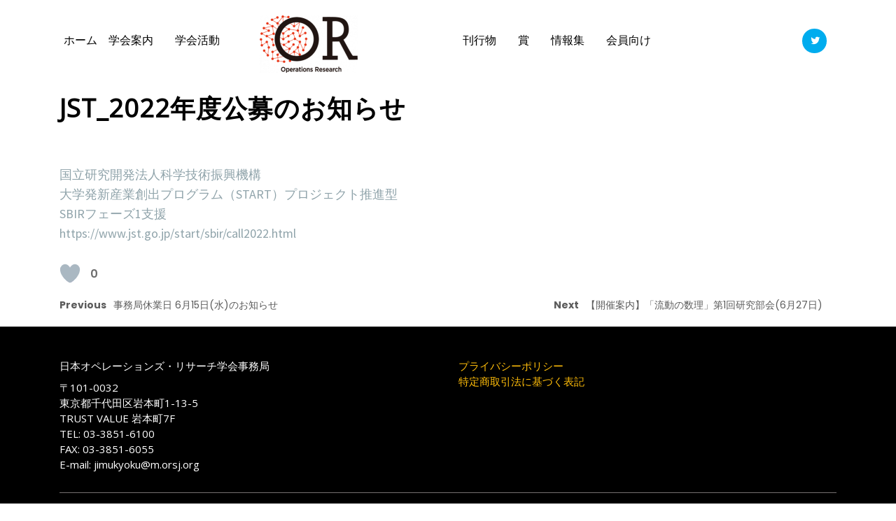

--- FILE ---
content_type: text/css
request_url: https://orsj.org/wp-content/themes/education-pro/assets/css/media.css?ver=5.9.12
body_size: 2159
content:
/*----------------------Mobile Menu Icon------------------------------*/

/*-----------------Superfish Menu------------------*/
.sf-arrows .sf-with-ul{
  padding-right: 15px;
}

.sf-arrows .sf-with-ul:after{
  content: '';
  position: absolute;
  top: 50%;
  right: 0;
  margin-top: -2px;
  height: 0;
  width: 0;
  border: 5px solid transparent;
  border-top-color: #ffbd0a;
}

.sf-arrows ul .sf-with-ul:after{
  margin-top: -5px;
  margin-right: -3px;
  border-color: transparent;
  border-left-color: #888;
}

.sf-arrows ul li > .sf-with-ul:focus:after,
.sf-arrows ul li:hover > .sf-with-ul:after,
.sf-arrows ul .sfHover > .sf-with-ul:after{
  border-left-color: #333;
}
.toggle-nav, a.closebtn{
  display: none;
}
.main-navigation ul ul li{
  padding: 10px;
}

/*-------------- media section ---------------*/

@media screen and (max-width:575px) {
  #header .socialbox {
    text-align: center;
    margin: 10px 0;
  }
  .toggle-nav {
    top: 40px;
  }
  .slider_bottom_box {
    padding-bottom: 0%;
  }
  .slider-box {
    max-width: unset; 
  }
  #slider .slider-box h1 {
    font-size: 20px !important;
    padding-top: 30px;
  }
  #slider .slider-box h2 {
    font-size: 16px !important;
    line-height: 27px!important;
    padding-bottom: 0;
  }
  #slider .slider-box p {
    font-size: 14px !important;
    width: unset !important;
    margin: 0 auto!important;
    line-height: 25px!important;
  }
  #slider .service-box {
    position: unset;
    padding: 20px 20px;
  }
  h3.service_head {
    font-size: 22px;
    text-align: center; 
  }
  p.service_sub {
    text-align: center;
    max-width: unset;
  }
  h5.service_title {
    text-align: center;
    line-height: 18px;
  }
  p.service_text {
    text-align: center;
  }
  .service_img img{
    margin: 0 auto;
  }
  #courses .content_bottom span.price {
    padding: 0px;
  }
  #courses .course_head h3 {
    font-size: 25px;
  }
  .course-image img {
    margin: 0 auto;
  }
  .our-teacher img {
    margin: 0 auto;
  }
  #about-us {
    background-image: unset!important;
  }
  .abt_media {
    margin-top: 20px;
    text-align: center;
  }
  #how-it-work .how-it-work-head h3 {
    font-size: 21px;
  }
  #how-it-work .how-it-work-head h3:before {
    top: 39px;
  }
  #how-it-work .how-it-work-head h3:after{
    left: 46%;
  }
  #register #timer div span:before {
    display: none;
  }
  #event .event_head h4 {
    font-size: 14px;
  }
  #event .event_head h3 {
    font-size: 30px;
  }
  #featured .featured_content p {
    font-size: 12px;
    line-height: 16px;
  }
  #featured .featured_content h5 {
    font-size: 14px;
  }
  #event .event_head p {
    font-size: 12px;
    line-height: 16px;
    margin-bottom: 0px;
  }
  #event .border {
    border: none;
    padding-bottom: 15px;
  }
  .featured_content {
    bottom: 15px;
  }
  .testimonial{
    padding: 10px;
  }
  .testimonial .testimonial-profile {
    top: 9px;
  }
  #testimonial .owl-dots {
    bottom: 2%;
  }
  #testimonial .star {
    margin-top: 0px;
  }
  #teacher .teacher-head h3 {
    font-size: 27px;
  }
  #latest_news .latest-news-head h3 {
    font-size: 27px;
  }
  #contact .contact-head h3 {
    font-size: 27px;
  }
  #newsletter h3 {
    font-size: 14px;
  }
  #newsletter input[type="submit"] {
    font-size: 13px;
    padding: 10px 10px;
    letter-spacing: 1px;
  }
  #latest_news img {
    margin: 0 auto;
  }
  #register #timer div{
    width:55px;
    height:70px;
  }
  #register #timer div {
    margin: 0 5px;
  }
  section {
    padding: 20px 0;
  }
  blockquote{
    width: 100%;
  }
  .media-small {
    padding-left: 10px !important;
  }
  .above_title {
    margin-top: 2%;
  }
  .menubar {
    padding: 0 15px;
  }
  .home.page-template .site-header {
    position: unset;  
  }
  .sticky {
    position: unset !important;
  }
  .header-nav {
    padding-top: 0;
  } 
  #header {
    padding-bottom: 20px;
  }
  .header-nav .menubar {
    background-color: transparent;
  }
  .logo a {
    font-size: 23px;
  }
  #header .logo {
    position: unset;
    padding: unset;
    width: unset;
  }
  .post-navigation .nav-previous {
    width: 100%;
  }
  .post-navigation .nav-next {
    width: 100%;
  }
  #footer h3 {
    text-align: center;
  }
  .textwidget {
    text-align: center;
  }
  #footer ul li {
    text-align: center;
  }
  .copy-text {
    margin-top: 30px;
  }
  #footer i {
    margin-right: unset;
    margin-bottom: 10px;
  }

}
@media screen and (min-width: 576px) and (max-width:767px) {

  #header .logo {
    position: unset;
    padding: 0;
  }
  #header .socialbox {
    margin-top: 32px;
    text-align: center;
  }
  .slider_bottom_box {
    padding-bottom: 0%;
  }
  .sticky {
    position: unset !important;
  }
  .toggle-nav {
    top: 60px;
  }
  .slider-box {
    max-width: unset; 
  }
  #slider .slider-box h1 {
    font-size: 20px !important;
    padding-top: 30px;
  }
  #slider .slider-box h2 {
    font-size: 16px !important;
    line-height: 27px!important;
    padding-bottom: 0;
  }
  #slider .slider-box p {
    font-size: 14px !important;
    width: unset !important;
    margin: 0 auto!important;
    line-height: 25px!important;
  }
  #slider .service-box {
    position: unset;
    padding: 20px 20px;
  }
  h3.service_head {
    font-size: 22px;
    text-align: center; 
  }
  p.service_sub {
    text-align: center;
    max-width: unset;
  }
  h5.service_title {
    text-align: center;
    line-height: 18px;
  }
  p.service_text {
    text-align: center;
  }
  .service_img img{
    margin: 0 auto;
  }
  #courses .content_bottom span.price {
    padding: 0px;
    font-size: 14px;
  }
  #courses .content_bottom span.message {
    padding: 0px;
  }
  #courses .course_head h3 {
    font-size: 25px;
  }
  .course-image img {
    margin: 0 auto;
  }
  .our-teacher img {
    margin: 0 auto;
  }
  #about-us {
    background-image: unset!important;
  }
  .abt_media {
    margin-top: 20px;
    text-align: center;
  }
  #how-it-work .how-it-work-head h3 {
    font-size: 21px;
  }
  #how-it-work .how-it-work-head h3:before {
    top: 39px;
  }
  #how-it-work .how-it-work-head h3:after{
    left: 47%;
  }
  #event .event_head h4 {
    font-size: 14px;
  }
  #event .event_head h3 {
    font-size: 30px;
  }
  #featured .featured_content p {
    font-size: 12px;
    line-height: 16px;
    margin-bottom: 11px;
  }
  #featured .featured_content h5 {
    font-size: 12px;
    padding-top: 2px;
  }
  #event .event_head p {
    font-size: 12px;
    line-height: 16px;
    margin-bottom: 0px;
  }
  .featured_content {
    bottom: 15px;
  }
  .testimonial{
    padding: 10px;
  }
  .testimonial .testimonial-profile {
    top: 9px;
  }
  #testimonial .owl-dots {
    bottom: 2%;
  }
  #testimonial .star {
    margin-top: 0px;
  }
  #teacher .teacher-head h3 {
    font-size: 27px;
  }
  #latest_news .latest-news-head h3 {
    font-size: 27px;
  }
  #contact .contact-head h3 {
    font-size: 27px;
  }
  #newsletter h3 {
    font-size: 14px;
  }
  #newsletter input[type="submit"] {
    font-size: 13px;
    padding: 10px 10px;
    letter-spacing: 1px;
  }
  section {
    padding: 20px 0;
  }
  .postbox h3 {
    line-height: 22px;
  }
  .meta_post span {
    font-size: 12px;
  }
  .postbox .postbox-content {
    padding: 5px 15px;
  }
  .main-title{
    font-size: 30px;
  }
  .main-navigation li,
  #masthead.scrolled .main-navigation li{
    display: block;
    line-height: 1.5 !important;
  }
  .menu > ul > li > a {
    padding: 10px 0;
  }
  .main-navigation ul ul {
    position: static;
    width: 100%;
    box-shadow: none;
  }
  .innermenubox {
    position: static;
  }
  .post-navigation .nav-previous {
    width: 100%;
  }
  .post-navigation .nav-next {
    width: 100%;
  }
}
@media screen and (min-width: 768px) and (max-width:991px) {
  #header .logo {
    position: unset;
    padding: 0;
  }
  #header .socialbox {
    margin-top: 32px;
    text-align: center;
  }
  .slider_bottom_box {
    padding-bottom: 0%;
  }
  h5.service_title {
    text-align: center;
    line-height: 18px;
  }
  #about-us {
    background-image: unset!important;
  }
  p.service_text {
    text-align: center;
  }
  #slider .service-box {
    position: unset;
  }
  .sticky {
    position: unset !important;
  }
  .toggle-nav {
    top: 60px;
    right: 60px;
  }
  .slider-box {
    max-width: unset; 
  }
  #slider .slider-box h1 {
    font-size: 45px !important;
  }
  #slider .slider-box h2 {
    font-size: 22px !important;
    line-height: 27px!important;
    padding-bottom: 0;
  }
  #slider .slider-box p {
    font-size: 18px !important;
    margin: 0 auto!important;
    line-height: 25px!important;
  }
  .slider-box {
    top: 40%;
  }
  .service_img img{
    margin: 0 auto;
  }
  .featured_content {
    bottom: 35px;
  }
  #teacher .our-teacher img {
    width: 100%!important;
  }
  .testimonial{
    padding: 10px;
  }
  .testimonial .testimonial-profile {
    top: 9px;
  }
  #testimonial .owl-dots {
    bottom: 2%;
  }
}
@media screen and (max-width: 1024px) and (min-width:992px){
  .toggle-nav {
    top: 55px;
  }
  .postbox { 
    margin-bottom: 20px; 
  }
  .logo a {
    font-size: 18px;
  }
  .widget th, .widget td {
    padding: 0;
  }
  #header .logo {
    position: unset;
    padding: unset;
  }
  #header .socialbox i {
    padding: 10px 12px;
  }
  #header .socialbox a {
    width: 34px;
    height:34px; 
  }
}

@media screen and (max-width: 1024px) {
  .main-navigation ul li a:before {
    display: none;
  }
  .left_menu, .right_menu {
    display: none;
  }
  .main-navigation ul li.current_page_item a:before {
    opacity: 0;
  }
  .mobile-menu{
    display: block;
  }
  .main-navigation ul ul{
    background-color: transparent;
  }
  .main-navigation ul ul li, .menubar.scrolled .main-navigation ul ul li{
    border-bottom: none;
  }
  .site-description{
    font-size: 12px !important;
  }
  .toggle-nav {
    display: block;
    position: relative;
    float: right;
    right: 15px;
    height: 30px;
    width: 30px;
    cursor: pointer;
    z-index: 999999;
  }
  .toggle-nav i {
    font-size: 29px;
    color: #1f1e1e;
  }
  .sidenav {
    height: 100%;
    width: 0;
    position: fixed;
    z-index: 9999999;
    top: 0;
    right: 0;
    background-color: #111;
    overflow-x: hidden;
    transition: 0.5s;
    padding-top: 60px;
  }
  .sidenav a {
    padding: 8px 8px 8px 32px;
    text-decoration: none;
    color: #818181;
    display: block;
    transition: 0.3s;
  }
  .sidenav a:hover {
    color: #f1f1f1;
  }
  .sidenav .closebtn {
    position: absolute;
    top: 0;
    right: 25px;
    font-size: 36px;
    margin-left: 50px;
    display: block;
    color: #ffffff;
  }
  .sidenav #site-navigation {
    width: 100%;
  }
  .toggle-nav span {
    cursor:pointer; 
    text-align: right;
  }
  iframe {
    width: 100%;
    height: auto;
  }
  .innermenubox {
    position: static;
    padding-bottom: 10px;
  }

  .main-navigation .menu{
    float: none;
    text-align: center;
  }
  .main-navigation ul ul li,
  #masthead.scrolled .main-navigation ul ul li{
    display: block;
  }
  .main-navigation .menu > ul > li.highlight{
    background: transparent !important;
  }
  .menu > ul > li:hover:before, 
  .menu > ul > li.current_page_item:before, 
  .menu > ul > li.current-menu-item:before{
    display: none;
  }
  .sf-arrows .sf-with-ul:after{
    border-top-color: #333;
  }
  .toggle i.fa.fa-bars,.toggle i.fa.fa-times {
    float: right;
    color: black;
  }
  .menubar .nav ul{ 
    width:100%;
    margin-top:0; 
  }
  .menubar .nav ul li,
  .menubar.scrolled .main-navigation li{
    border-top:1px #303030 solid; 
    display:block;
    text-align:left;
    float:none;
    width: 18rem;
    padding: 5px;
  }
  .nav ul li a{
    padding:5px 10px; 
    display:block; 
    color:#ffffff;
  }
  .nav ul li a:hover{
    color:#e9a400;
  }
  .nav ul li ul,
  .nav ul li ul ul{ 
    display:block !important;
  }
  .nav ul li ul li a:before{
    content:"\00BB \00a0";
  }
  .nav ul li ul li a{
  padding-left:20px !important;
  }
  .nav ul li ul li ul li a{
    padding-left:30px !important;
  }
  .main-navigation ul ul{
    position: static;
    width: 100%;
    box-shadow: none;
  }
  .top_bar_btn{
    padding:0;
  }
  .main-navigation li.current_page_item
  {
    border:none;
  }
}

--- FILE ---
content_type: text/css
request_url: https://orsj.org/wp-content/themes/education-pro/style.css?ver=5.9.12
body_size: 347
content:
/*
Theme Name: Education Pro
Theme URI: https://www.ovationthemes.com/demos/education-insight/
Author: ovation
Author URI: https://www.ovationthemes.com/
Version: 1.0.4
License: GNU General Public License
License URI:license.txt
Text Domain: education-pro
Tags: one-column, right-sidebar, custom-menu, editor-style, featured-images, full-width-template, sticky-post, theme-options, threaded-comments
Education Pro WordPress Theme has been created by ovation(ovation.com), 2018.
Education Pro WordPress Theme is released under the terms of GNU GPL
*/
/* Basic Style */
@import url('https://fonts.googleapis.com/css2?family=Roboto:wght@100&display=swap');
@import url('https://fonts.googleapis.com/css2?family=Roboto+Slab:wght@700&display=swap');

